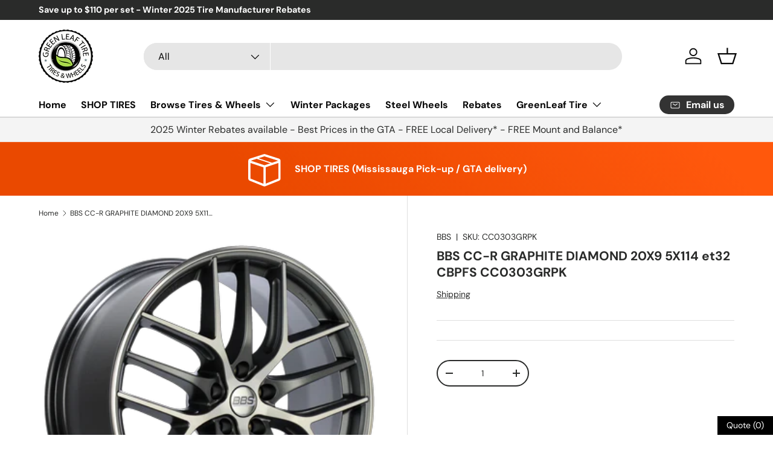

--- FILE ---
content_type: text/css
request_url: https://www.greenleaftire.com/cdn/shop/t/11/assets/text-overlay.css?v=67113652353100091651718757590
body_size: -381
content:
.text-overlay{position:relative;z-index:2;max-width:100%;margin:calc(12 * var(--space-unit)) 0;border-radius:var(--overlay-border-radius, 0);color:rgb(var(--text-color))}.text-overlay--mx{margin-right:var(--gutter);margin-left:var(--gutter)}.text-overlay--bg{padding:calc(8 * var(--space-unit)) 25px}.text-overlay__block{max-width:100%;margin-bottom:calc(4 * var(--space-unit))}.text-overlay__block:last-child{margin-bottom:0}.text-overlay__heading:last-child{margin-bottom:0}.text-overlay__buttons{align-items:flex-end;column-gap:calc(4 * var(--space-unit));row-gap:15px}.text-overlay .rte a{color:currentColor}@media (max-width: 599.98px){.mobile-stacked .text-overlay{--ctrl-bottom: 0;--overlay-border-radius: 0;position:static;width:100%;margin:0;padding:calc(8 * var(--space-unit)) var(--gutter)}}@media (min-width: 600px){.text-overlay,.max-w-text-overlay{max-width:582px}.text-overlay{margin:calc(14 * var(--space-unit)) auto}.text-overlay--grow{max-width:none}.text-overlay--bg{padding:calc(8 * var(--space-unit)) calc(12 * var(--space-unit))}}@media (min-width: 769px){.text-overlay,.max-w-text-overlay{max-width:65%}.max-w-text-large{max-width:80%}.text-overlay{margin-right:0;margin-left:0}.text-overlay--grow{max-width:none}}@media (min-width: 1024px){.text-overlay,.max-w-text-overlay{max-width:50%}.max-w-text-large{max-width:70%}.text-overlay--grow{max-width:none}.text-overlay--bg{padding:calc(12 * var(--space-unit)) calc(14 * var(--space-unit))}}
/*# sourceMappingURL=/cdn/shop/t/11/assets/text-overlay.css.map?v=67113652353100091651718757590 */
